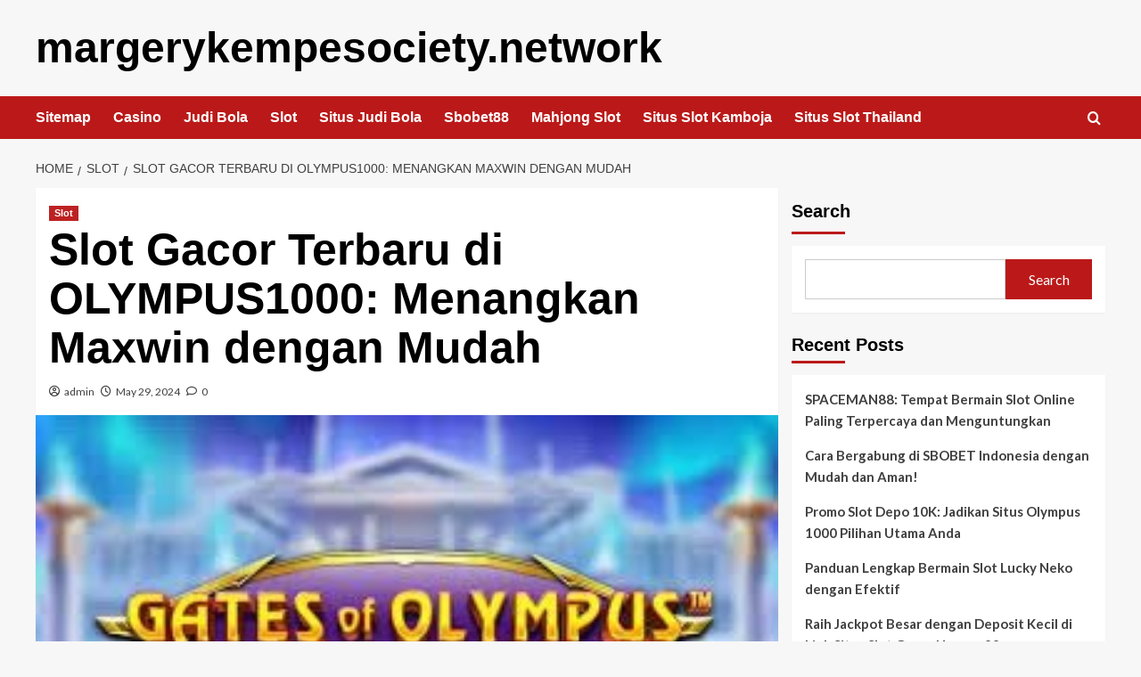

--- FILE ---
content_type: text/html; charset=UTF-8
request_url: https://www.margerykempesociety.network/slot-gacor-terbaru-di-olympus1000-menangkan-maxwin-dengan-mudah/
body_size: 14722
content:
<!doctype html>
<html lang="en-US">

<head>
    <meta charset="UTF-8">
    <meta name="viewport" content="width=device-width, initial-scale=1">
    <link rel="profile" href="https://gmpg.org/xfn/11">
    <title>Slot Gacor Terbaru di OLYMPUS1000: Menangkan Maxwin dengan Mudah &#8211; margerykempesociety.network</title>
<meta name='robots' content='max-image-preview:large' />
<link rel='preload' href='https://fonts.googleapis.com/css?family=Source%2BSans%2BPro%3A400%2C700%7CLato%3A400%2C700&#038;subset=latin&#038;display=swap' as='style' onload="this.onload=null;this.rel='stylesheet'" type='text/css' media='all' crossorigin='anonymous'>
<link rel='preconnect' href='https://fonts.googleapis.com' crossorigin='anonymous'>
<link rel='preconnect' href='https://fonts.gstatic.com' crossorigin='anonymous'>
<link rel='dns-prefetch' href='//fonts.googleapis.com' />
<link rel='preconnect' href='https://fonts.googleapis.com' />
<link rel='preconnect' href='https://fonts.gstatic.com' />
<link rel="alternate" type="application/rss+xml" title="margerykempesociety.network &raquo; Feed" href="https://www.margerykempesociety.network/feed/" />
<link rel="alternate" type="application/rss+xml" title="margerykempesociety.network &raquo; Comments Feed" href="https://www.margerykempesociety.network/comments/feed/" />
<link rel="alternate" type="application/rss+xml" title="margerykempesociety.network &raquo; Slot Gacor Terbaru di OLYMPUS1000: Menangkan Maxwin dengan Mudah Comments Feed" href="https://www.margerykempesociety.network/slot-gacor-terbaru-di-olympus1000-menangkan-maxwin-dengan-mudah/feed/" />
<link rel="alternate" title="oEmbed (JSON)" type="application/json+oembed" href="https://www.margerykempesociety.network/wp-json/oembed/1.0/embed?url=https%3A%2F%2Fwww.margerykempesociety.network%2Fslot-gacor-terbaru-di-olympus1000-menangkan-maxwin-dengan-mudah%2F" />
<link rel="alternate" title="oEmbed (XML)" type="text/xml+oembed" href="https://www.margerykempesociety.network/wp-json/oembed/1.0/embed?url=https%3A%2F%2Fwww.margerykempesociety.network%2Fslot-gacor-terbaru-di-olympus1000-menangkan-maxwin-dengan-mudah%2F&#038;format=xml" />
<style id='wp-img-auto-sizes-contain-inline-css' type='text/css'>
img:is([sizes=auto i],[sizes^="auto," i]){contain-intrinsic-size:3000px 1500px}
/*# sourceURL=wp-img-auto-sizes-contain-inline-css */
</style>
<style id='wp-emoji-styles-inline-css' type='text/css'>

	img.wp-smiley, img.emoji {
		display: inline !important;
		border: none !important;
		box-shadow: none !important;
		height: 1em !important;
		width: 1em !important;
		margin: 0 0.07em !important;
		vertical-align: -0.1em !important;
		background: none !important;
		padding: 0 !important;
	}
/*# sourceURL=wp-emoji-styles-inline-css */
</style>
<style id='wp-block-library-inline-css' type='text/css'>
:root{--wp-block-synced-color:#7a00df;--wp-block-synced-color--rgb:122,0,223;--wp-bound-block-color:var(--wp-block-synced-color);--wp-editor-canvas-background:#ddd;--wp-admin-theme-color:#007cba;--wp-admin-theme-color--rgb:0,124,186;--wp-admin-theme-color-darker-10:#006ba1;--wp-admin-theme-color-darker-10--rgb:0,107,160.5;--wp-admin-theme-color-darker-20:#005a87;--wp-admin-theme-color-darker-20--rgb:0,90,135;--wp-admin-border-width-focus:2px}@media (min-resolution:192dpi){:root{--wp-admin-border-width-focus:1.5px}}.wp-element-button{cursor:pointer}:root .has-very-light-gray-background-color{background-color:#eee}:root .has-very-dark-gray-background-color{background-color:#313131}:root .has-very-light-gray-color{color:#eee}:root .has-very-dark-gray-color{color:#313131}:root .has-vivid-green-cyan-to-vivid-cyan-blue-gradient-background{background:linear-gradient(135deg,#00d084,#0693e3)}:root .has-purple-crush-gradient-background{background:linear-gradient(135deg,#34e2e4,#4721fb 50%,#ab1dfe)}:root .has-hazy-dawn-gradient-background{background:linear-gradient(135deg,#faaca8,#dad0ec)}:root .has-subdued-olive-gradient-background{background:linear-gradient(135deg,#fafae1,#67a671)}:root .has-atomic-cream-gradient-background{background:linear-gradient(135deg,#fdd79a,#004a59)}:root .has-nightshade-gradient-background{background:linear-gradient(135deg,#330968,#31cdcf)}:root .has-midnight-gradient-background{background:linear-gradient(135deg,#020381,#2874fc)}:root{--wp--preset--font-size--normal:16px;--wp--preset--font-size--huge:42px}.has-regular-font-size{font-size:1em}.has-larger-font-size{font-size:2.625em}.has-normal-font-size{font-size:var(--wp--preset--font-size--normal)}.has-huge-font-size{font-size:var(--wp--preset--font-size--huge)}.has-text-align-center{text-align:center}.has-text-align-left{text-align:left}.has-text-align-right{text-align:right}.has-fit-text{white-space:nowrap!important}#end-resizable-editor-section{display:none}.aligncenter{clear:both}.items-justified-left{justify-content:flex-start}.items-justified-center{justify-content:center}.items-justified-right{justify-content:flex-end}.items-justified-space-between{justify-content:space-between}.screen-reader-text{border:0;clip-path:inset(50%);height:1px;margin:-1px;overflow:hidden;padding:0;position:absolute;width:1px;word-wrap:normal!important}.screen-reader-text:focus{background-color:#ddd;clip-path:none;color:#444;display:block;font-size:1em;height:auto;left:5px;line-height:normal;padding:15px 23px 14px;text-decoration:none;top:5px;width:auto;z-index:100000}html :where(.has-border-color){border-style:solid}html :where([style*=border-top-color]){border-top-style:solid}html :where([style*=border-right-color]){border-right-style:solid}html :where([style*=border-bottom-color]){border-bottom-style:solid}html :where([style*=border-left-color]){border-left-style:solid}html :where([style*=border-width]){border-style:solid}html :where([style*=border-top-width]){border-top-style:solid}html :where([style*=border-right-width]){border-right-style:solid}html :where([style*=border-bottom-width]){border-bottom-style:solid}html :where([style*=border-left-width]){border-left-style:solid}html :where(img[class*=wp-image-]){height:auto;max-width:100%}:where(figure){margin:0 0 1em}html :where(.is-position-sticky){--wp-admin--admin-bar--position-offset:var(--wp-admin--admin-bar--height,0px)}@media screen and (max-width:600px){html :where(.is-position-sticky){--wp-admin--admin-bar--position-offset:0px}}

/*# sourceURL=wp-block-library-inline-css */
</style><style id='wp-block-archives-inline-css' type='text/css'>
.wp-block-archives{box-sizing:border-box}.wp-block-archives-dropdown label{display:block}
/*# sourceURL=https://www.margerykempesociety.network/wp-includes/blocks/archives/style.min.css */
</style>
<style id='wp-block-categories-inline-css' type='text/css'>
.wp-block-categories{box-sizing:border-box}.wp-block-categories.alignleft{margin-right:2em}.wp-block-categories.alignright{margin-left:2em}.wp-block-categories.wp-block-categories-dropdown.aligncenter{text-align:center}.wp-block-categories .wp-block-categories__label{display:block;width:100%}
/*# sourceURL=https://www.margerykempesociety.network/wp-includes/blocks/categories/style.min.css */
</style>
<style id='wp-block-heading-inline-css' type='text/css'>
h1:where(.wp-block-heading).has-background,h2:where(.wp-block-heading).has-background,h3:where(.wp-block-heading).has-background,h4:where(.wp-block-heading).has-background,h5:where(.wp-block-heading).has-background,h6:where(.wp-block-heading).has-background{padding:1.25em 2.375em}h1.has-text-align-left[style*=writing-mode]:where([style*=vertical-lr]),h1.has-text-align-right[style*=writing-mode]:where([style*=vertical-rl]),h2.has-text-align-left[style*=writing-mode]:where([style*=vertical-lr]),h2.has-text-align-right[style*=writing-mode]:where([style*=vertical-rl]),h3.has-text-align-left[style*=writing-mode]:where([style*=vertical-lr]),h3.has-text-align-right[style*=writing-mode]:where([style*=vertical-rl]),h4.has-text-align-left[style*=writing-mode]:where([style*=vertical-lr]),h4.has-text-align-right[style*=writing-mode]:where([style*=vertical-rl]),h5.has-text-align-left[style*=writing-mode]:where([style*=vertical-lr]),h5.has-text-align-right[style*=writing-mode]:where([style*=vertical-rl]),h6.has-text-align-left[style*=writing-mode]:where([style*=vertical-lr]),h6.has-text-align-right[style*=writing-mode]:where([style*=vertical-rl]){rotate:180deg}
/*# sourceURL=https://www.margerykempesociety.network/wp-includes/blocks/heading/style.min.css */
</style>
<style id='wp-block-latest-comments-inline-css' type='text/css'>
ol.wp-block-latest-comments{box-sizing:border-box;margin-left:0}:where(.wp-block-latest-comments:not([style*=line-height] .wp-block-latest-comments__comment)){line-height:1.1}:where(.wp-block-latest-comments:not([style*=line-height] .wp-block-latest-comments__comment-excerpt p)){line-height:1.8}.has-dates :where(.wp-block-latest-comments:not([style*=line-height])),.has-excerpts :where(.wp-block-latest-comments:not([style*=line-height])){line-height:1.5}.wp-block-latest-comments .wp-block-latest-comments{padding-left:0}.wp-block-latest-comments__comment{list-style:none;margin-bottom:1em}.has-avatars .wp-block-latest-comments__comment{list-style:none;min-height:2.25em}.has-avatars .wp-block-latest-comments__comment .wp-block-latest-comments__comment-excerpt,.has-avatars .wp-block-latest-comments__comment .wp-block-latest-comments__comment-meta{margin-left:3.25em}.wp-block-latest-comments__comment-excerpt p{font-size:.875em;margin:.36em 0 1.4em}.wp-block-latest-comments__comment-date{display:block;font-size:.75em}.wp-block-latest-comments .avatar,.wp-block-latest-comments__comment-avatar{border-radius:1.5em;display:block;float:left;height:2.5em;margin-right:.75em;width:2.5em}.wp-block-latest-comments[class*=-font-size] a,.wp-block-latest-comments[style*=font-size] a{font-size:inherit}
/*# sourceURL=https://www.margerykempesociety.network/wp-includes/blocks/latest-comments/style.min.css */
</style>
<style id='wp-block-latest-posts-inline-css' type='text/css'>
.wp-block-latest-posts{box-sizing:border-box}.wp-block-latest-posts.alignleft{margin-right:2em}.wp-block-latest-posts.alignright{margin-left:2em}.wp-block-latest-posts.wp-block-latest-posts__list{list-style:none}.wp-block-latest-posts.wp-block-latest-posts__list li{clear:both;overflow-wrap:break-word}.wp-block-latest-posts.is-grid{display:flex;flex-wrap:wrap}.wp-block-latest-posts.is-grid li{margin:0 1.25em 1.25em 0;width:100%}@media (min-width:600px){.wp-block-latest-posts.columns-2 li{width:calc(50% - .625em)}.wp-block-latest-posts.columns-2 li:nth-child(2n){margin-right:0}.wp-block-latest-posts.columns-3 li{width:calc(33.33333% - .83333em)}.wp-block-latest-posts.columns-3 li:nth-child(3n){margin-right:0}.wp-block-latest-posts.columns-4 li{width:calc(25% - .9375em)}.wp-block-latest-posts.columns-4 li:nth-child(4n){margin-right:0}.wp-block-latest-posts.columns-5 li{width:calc(20% - 1em)}.wp-block-latest-posts.columns-5 li:nth-child(5n){margin-right:0}.wp-block-latest-posts.columns-6 li{width:calc(16.66667% - 1.04167em)}.wp-block-latest-posts.columns-6 li:nth-child(6n){margin-right:0}}:root :where(.wp-block-latest-posts.is-grid){padding:0}:root :where(.wp-block-latest-posts.wp-block-latest-posts__list){padding-left:0}.wp-block-latest-posts__post-author,.wp-block-latest-posts__post-date{display:block;font-size:.8125em}.wp-block-latest-posts__post-excerpt,.wp-block-latest-posts__post-full-content{margin-bottom:1em;margin-top:.5em}.wp-block-latest-posts__featured-image a{display:inline-block}.wp-block-latest-posts__featured-image img{height:auto;max-width:100%;width:auto}.wp-block-latest-posts__featured-image.alignleft{float:left;margin-right:1em}.wp-block-latest-posts__featured-image.alignright{float:right;margin-left:1em}.wp-block-latest-posts__featured-image.aligncenter{margin-bottom:1em;text-align:center}
/*# sourceURL=https://www.margerykempesociety.network/wp-includes/blocks/latest-posts/style.min.css */
</style>
<style id='wp-block-search-inline-css' type='text/css'>
.wp-block-search__button{margin-left:10px;word-break:normal}.wp-block-search__button.has-icon{line-height:0}.wp-block-search__button svg{height:1.25em;min-height:24px;min-width:24px;width:1.25em;fill:currentColor;vertical-align:text-bottom}:where(.wp-block-search__button){border:1px solid #ccc;padding:6px 10px}.wp-block-search__inside-wrapper{display:flex;flex:auto;flex-wrap:nowrap;max-width:100%}.wp-block-search__label{width:100%}.wp-block-search.wp-block-search__button-only .wp-block-search__button{box-sizing:border-box;display:flex;flex-shrink:0;justify-content:center;margin-left:0;max-width:100%}.wp-block-search.wp-block-search__button-only .wp-block-search__inside-wrapper{min-width:0!important;transition-property:width}.wp-block-search.wp-block-search__button-only .wp-block-search__input{flex-basis:100%;transition-duration:.3s}.wp-block-search.wp-block-search__button-only.wp-block-search__searchfield-hidden,.wp-block-search.wp-block-search__button-only.wp-block-search__searchfield-hidden .wp-block-search__inside-wrapper{overflow:hidden}.wp-block-search.wp-block-search__button-only.wp-block-search__searchfield-hidden .wp-block-search__input{border-left-width:0!important;border-right-width:0!important;flex-basis:0;flex-grow:0;margin:0;min-width:0!important;padding-left:0!important;padding-right:0!important;width:0!important}:where(.wp-block-search__input){appearance:none;border:1px solid #949494;flex-grow:1;font-family:inherit;font-size:inherit;font-style:inherit;font-weight:inherit;letter-spacing:inherit;line-height:inherit;margin-left:0;margin-right:0;min-width:3rem;padding:8px;text-decoration:unset!important;text-transform:inherit}:where(.wp-block-search__button-inside .wp-block-search__inside-wrapper){background-color:#fff;border:1px solid #949494;box-sizing:border-box;padding:4px}:where(.wp-block-search__button-inside .wp-block-search__inside-wrapper) .wp-block-search__input{border:none;border-radius:0;padding:0 4px}:where(.wp-block-search__button-inside .wp-block-search__inside-wrapper) .wp-block-search__input:focus{outline:none}:where(.wp-block-search__button-inside .wp-block-search__inside-wrapper) :where(.wp-block-search__button){padding:4px 8px}.wp-block-search.aligncenter .wp-block-search__inside-wrapper{margin:auto}.wp-block[data-align=right] .wp-block-search.wp-block-search__button-only .wp-block-search__inside-wrapper{float:right}
/*# sourceURL=https://www.margerykempesociety.network/wp-includes/blocks/search/style.min.css */
</style>
<style id='wp-block-search-theme-inline-css' type='text/css'>
.wp-block-search .wp-block-search__label{font-weight:700}.wp-block-search__button{border:1px solid #ccc;padding:.375em .625em}
/*# sourceURL=https://www.margerykempesociety.network/wp-includes/blocks/search/theme.min.css */
</style>
<style id='wp-block-group-inline-css' type='text/css'>
.wp-block-group{box-sizing:border-box}:where(.wp-block-group.wp-block-group-is-layout-constrained){position:relative}
/*# sourceURL=https://www.margerykempesociety.network/wp-includes/blocks/group/style.min.css */
</style>
<style id='wp-block-group-theme-inline-css' type='text/css'>
:where(.wp-block-group.has-background){padding:1.25em 2.375em}
/*# sourceURL=https://www.margerykempesociety.network/wp-includes/blocks/group/theme.min.css */
</style>
<style id='global-styles-inline-css' type='text/css'>
:root{--wp--preset--aspect-ratio--square: 1;--wp--preset--aspect-ratio--4-3: 4/3;--wp--preset--aspect-ratio--3-4: 3/4;--wp--preset--aspect-ratio--3-2: 3/2;--wp--preset--aspect-ratio--2-3: 2/3;--wp--preset--aspect-ratio--16-9: 16/9;--wp--preset--aspect-ratio--9-16: 9/16;--wp--preset--color--black: #000000;--wp--preset--color--cyan-bluish-gray: #abb8c3;--wp--preset--color--white: #ffffff;--wp--preset--color--pale-pink: #f78da7;--wp--preset--color--vivid-red: #cf2e2e;--wp--preset--color--luminous-vivid-orange: #ff6900;--wp--preset--color--luminous-vivid-amber: #fcb900;--wp--preset--color--light-green-cyan: #7bdcb5;--wp--preset--color--vivid-green-cyan: #00d084;--wp--preset--color--pale-cyan-blue: #8ed1fc;--wp--preset--color--vivid-cyan-blue: #0693e3;--wp--preset--color--vivid-purple: #9b51e0;--wp--preset--gradient--vivid-cyan-blue-to-vivid-purple: linear-gradient(135deg,rgb(6,147,227) 0%,rgb(155,81,224) 100%);--wp--preset--gradient--light-green-cyan-to-vivid-green-cyan: linear-gradient(135deg,rgb(122,220,180) 0%,rgb(0,208,130) 100%);--wp--preset--gradient--luminous-vivid-amber-to-luminous-vivid-orange: linear-gradient(135deg,rgb(252,185,0) 0%,rgb(255,105,0) 100%);--wp--preset--gradient--luminous-vivid-orange-to-vivid-red: linear-gradient(135deg,rgb(255,105,0) 0%,rgb(207,46,46) 100%);--wp--preset--gradient--very-light-gray-to-cyan-bluish-gray: linear-gradient(135deg,rgb(238,238,238) 0%,rgb(169,184,195) 100%);--wp--preset--gradient--cool-to-warm-spectrum: linear-gradient(135deg,rgb(74,234,220) 0%,rgb(151,120,209) 20%,rgb(207,42,186) 40%,rgb(238,44,130) 60%,rgb(251,105,98) 80%,rgb(254,248,76) 100%);--wp--preset--gradient--blush-light-purple: linear-gradient(135deg,rgb(255,206,236) 0%,rgb(152,150,240) 100%);--wp--preset--gradient--blush-bordeaux: linear-gradient(135deg,rgb(254,205,165) 0%,rgb(254,45,45) 50%,rgb(107,0,62) 100%);--wp--preset--gradient--luminous-dusk: linear-gradient(135deg,rgb(255,203,112) 0%,rgb(199,81,192) 50%,rgb(65,88,208) 100%);--wp--preset--gradient--pale-ocean: linear-gradient(135deg,rgb(255,245,203) 0%,rgb(182,227,212) 50%,rgb(51,167,181) 100%);--wp--preset--gradient--electric-grass: linear-gradient(135deg,rgb(202,248,128) 0%,rgb(113,206,126) 100%);--wp--preset--gradient--midnight: linear-gradient(135deg,rgb(2,3,129) 0%,rgb(40,116,252) 100%);--wp--preset--font-size--small: 13px;--wp--preset--font-size--medium: 20px;--wp--preset--font-size--large: 36px;--wp--preset--font-size--x-large: 42px;--wp--preset--spacing--20: 0.44rem;--wp--preset--spacing--30: 0.67rem;--wp--preset--spacing--40: 1rem;--wp--preset--spacing--50: 1.5rem;--wp--preset--spacing--60: 2.25rem;--wp--preset--spacing--70: 3.38rem;--wp--preset--spacing--80: 5.06rem;--wp--preset--shadow--natural: 6px 6px 9px rgba(0, 0, 0, 0.2);--wp--preset--shadow--deep: 12px 12px 50px rgba(0, 0, 0, 0.4);--wp--preset--shadow--sharp: 6px 6px 0px rgba(0, 0, 0, 0.2);--wp--preset--shadow--outlined: 6px 6px 0px -3px rgb(255, 255, 255), 6px 6px rgb(0, 0, 0);--wp--preset--shadow--crisp: 6px 6px 0px rgb(0, 0, 0);}:root { --wp--style--global--content-size: 740px;--wp--style--global--wide-size: 1200px; }:where(body) { margin: 0; }.wp-site-blocks > .alignleft { float: left; margin-right: 2em; }.wp-site-blocks > .alignright { float: right; margin-left: 2em; }.wp-site-blocks > .aligncenter { justify-content: center; margin-left: auto; margin-right: auto; }:where(.wp-site-blocks) > * { margin-block-start: 24px; margin-block-end: 0; }:where(.wp-site-blocks) > :first-child { margin-block-start: 0; }:where(.wp-site-blocks) > :last-child { margin-block-end: 0; }:root { --wp--style--block-gap: 24px; }:root :where(.is-layout-flow) > :first-child{margin-block-start: 0;}:root :where(.is-layout-flow) > :last-child{margin-block-end: 0;}:root :where(.is-layout-flow) > *{margin-block-start: 24px;margin-block-end: 0;}:root :where(.is-layout-constrained) > :first-child{margin-block-start: 0;}:root :where(.is-layout-constrained) > :last-child{margin-block-end: 0;}:root :where(.is-layout-constrained) > *{margin-block-start: 24px;margin-block-end: 0;}:root :where(.is-layout-flex){gap: 24px;}:root :where(.is-layout-grid){gap: 24px;}.is-layout-flow > .alignleft{float: left;margin-inline-start: 0;margin-inline-end: 2em;}.is-layout-flow > .alignright{float: right;margin-inline-start: 2em;margin-inline-end: 0;}.is-layout-flow > .aligncenter{margin-left: auto !important;margin-right: auto !important;}.is-layout-constrained > .alignleft{float: left;margin-inline-start: 0;margin-inline-end: 2em;}.is-layout-constrained > .alignright{float: right;margin-inline-start: 2em;margin-inline-end: 0;}.is-layout-constrained > .aligncenter{margin-left: auto !important;margin-right: auto !important;}.is-layout-constrained > :where(:not(.alignleft):not(.alignright):not(.alignfull)){max-width: var(--wp--style--global--content-size);margin-left: auto !important;margin-right: auto !important;}.is-layout-constrained > .alignwide{max-width: var(--wp--style--global--wide-size);}body .is-layout-flex{display: flex;}.is-layout-flex{flex-wrap: wrap;align-items: center;}.is-layout-flex > :is(*, div){margin: 0;}body .is-layout-grid{display: grid;}.is-layout-grid > :is(*, div){margin: 0;}body{padding-top: 0px;padding-right: 0px;padding-bottom: 0px;padding-left: 0px;}a:where(:not(.wp-element-button)){text-decoration: none;}:root :where(.wp-element-button, .wp-block-button__link){background-color: #32373c;border-width: 0;color: #fff;font-family: inherit;font-size: inherit;font-style: inherit;font-weight: inherit;letter-spacing: inherit;line-height: inherit;padding-top: calc(0.667em + 2px);padding-right: calc(1.333em + 2px);padding-bottom: calc(0.667em + 2px);padding-left: calc(1.333em + 2px);text-decoration: none;text-transform: inherit;}.has-black-color{color: var(--wp--preset--color--black) !important;}.has-cyan-bluish-gray-color{color: var(--wp--preset--color--cyan-bluish-gray) !important;}.has-white-color{color: var(--wp--preset--color--white) !important;}.has-pale-pink-color{color: var(--wp--preset--color--pale-pink) !important;}.has-vivid-red-color{color: var(--wp--preset--color--vivid-red) !important;}.has-luminous-vivid-orange-color{color: var(--wp--preset--color--luminous-vivid-orange) !important;}.has-luminous-vivid-amber-color{color: var(--wp--preset--color--luminous-vivid-amber) !important;}.has-light-green-cyan-color{color: var(--wp--preset--color--light-green-cyan) !important;}.has-vivid-green-cyan-color{color: var(--wp--preset--color--vivid-green-cyan) !important;}.has-pale-cyan-blue-color{color: var(--wp--preset--color--pale-cyan-blue) !important;}.has-vivid-cyan-blue-color{color: var(--wp--preset--color--vivid-cyan-blue) !important;}.has-vivid-purple-color{color: var(--wp--preset--color--vivid-purple) !important;}.has-black-background-color{background-color: var(--wp--preset--color--black) !important;}.has-cyan-bluish-gray-background-color{background-color: var(--wp--preset--color--cyan-bluish-gray) !important;}.has-white-background-color{background-color: var(--wp--preset--color--white) !important;}.has-pale-pink-background-color{background-color: var(--wp--preset--color--pale-pink) !important;}.has-vivid-red-background-color{background-color: var(--wp--preset--color--vivid-red) !important;}.has-luminous-vivid-orange-background-color{background-color: var(--wp--preset--color--luminous-vivid-orange) !important;}.has-luminous-vivid-amber-background-color{background-color: var(--wp--preset--color--luminous-vivid-amber) !important;}.has-light-green-cyan-background-color{background-color: var(--wp--preset--color--light-green-cyan) !important;}.has-vivid-green-cyan-background-color{background-color: var(--wp--preset--color--vivid-green-cyan) !important;}.has-pale-cyan-blue-background-color{background-color: var(--wp--preset--color--pale-cyan-blue) !important;}.has-vivid-cyan-blue-background-color{background-color: var(--wp--preset--color--vivid-cyan-blue) !important;}.has-vivid-purple-background-color{background-color: var(--wp--preset--color--vivid-purple) !important;}.has-black-border-color{border-color: var(--wp--preset--color--black) !important;}.has-cyan-bluish-gray-border-color{border-color: var(--wp--preset--color--cyan-bluish-gray) !important;}.has-white-border-color{border-color: var(--wp--preset--color--white) !important;}.has-pale-pink-border-color{border-color: var(--wp--preset--color--pale-pink) !important;}.has-vivid-red-border-color{border-color: var(--wp--preset--color--vivid-red) !important;}.has-luminous-vivid-orange-border-color{border-color: var(--wp--preset--color--luminous-vivid-orange) !important;}.has-luminous-vivid-amber-border-color{border-color: var(--wp--preset--color--luminous-vivid-amber) !important;}.has-light-green-cyan-border-color{border-color: var(--wp--preset--color--light-green-cyan) !important;}.has-vivid-green-cyan-border-color{border-color: var(--wp--preset--color--vivid-green-cyan) !important;}.has-pale-cyan-blue-border-color{border-color: var(--wp--preset--color--pale-cyan-blue) !important;}.has-vivid-cyan-blue-border-color{border-color: var(--wp--preset--color--vivid-cyan-blue) !important;}.has-vivid-purple-border-color{border-color: var(--wp--preset--color--vivid-purple) !important;}.has-vivid-cyan-blue-to-vivid-purple-gradient-background{background: var(--wp--preset--gradient--vivid-cyan-blue-to-vivid-purple) !important;}.has-light-green-cyan-to-vivid-green-cyan-gradient-background{background: var(--wp--preset--gradient--light-green-cyan-to-vivid-green-cyan) !important;}.has-luminous-vivid-amber-to-luminous-vivid-orange-gradient-background{background: var(--wp--preset--gradient--luminous-vivid-amber-to-luminous-vivid-orange) !important;}.has-luminous-vivid-orange-to-vivid-red-gradient-background{background: var(--wp--preset--gradient--luminous-vivid-orange-to-vivid-red) !important;}.has-very-light-gray-to-cyan-bluish-gray-gradient-background{background: var(--wp--preset--gradient--very-light-gray-to-cyan-bluish-gray) !important;}.has-cool-to-warm-spectrum-gradient-background{background: var(--wp--preset--gradient--cool-to-warm-spectrum) !important;}.has-blush-light-purple-gradient-background{background: var(--wp--preset--gradient--blush-light-purple) !important;}.has-blush-bordeaux-gradient-background{background: var(--wp--preset--gradient--blush-bordeaux) !important;}.has-luminous-dusk-gradient-background{background: var(--wp--preset--gradient--luminous-dusk) !important;}.has-pale-ocean-gradient-background{background: var(--wp--preset--gradient--pale-ocean) !important;}.has-electric-grass-gradient-background{background: var(--wp--preset--gradient--electric-grass) !important;}.has-midnight-gradient-background{background: var(--wp--preset--gradient--midnight) !important;}.has-small-font-size{font-size: var(--wp--preset--font-size--small) !important;}.has-medium-font-size{font-size: var(--wp--preset--font-size--medium) !important;}.has-large-font-size{font-size: var(--wp--preset--font-size--large) !important;}.has-x-large-font-size{font-size: var(--wp--preset--font-size--x-large) !important;}
/*# sourceURL=global-styles-inline-css */
</style>

<link rel='stylesheet' id='covernews-google-fonts-css' href='https://fonts.googleapis.com/css?family=Source%2BSans%2BPro%3A400%2C700%7CLato%3A400%2C700&#038;subset=latin&#038;display=swap' type='text/css' media='all' />
<link rel='stylesheet' id='covernews-icons-css' href='https://www.margerykempesociety.network/wp-content/themes/covernews/assets/icons/style.css?ver=6.9' type='text/css' media='all' />
<link rel='stylesheet' id='bootstrap-css' href='https://www.margerykempesociety.network/wp-content/themes/covernews/assets/bootstrap/css/bootstrap.min.css?ver=6.9' type='text/css' media='all' />
<link rel='stylesheet' id='covernews-style-css' href='https://www.margerykempesociety.network/wp-content/themes/covernews/style.min.css?ver=5.4.0' type='text/css' media='all' />
<script type="text/javascript" src="https://www.margerykempesociety.network/wp-includes/js/jquery/jquery.min.js?ver=3.7.1" id="jquery-core-js"></script>
<script type="text/javascript" src="https://www.margerykempesociety.network/wp-includes/js/jquery/jquery-migrate.min.js?ver=3.4.1" id="jquery-migrate-js"></script>
<link rel="https://api.w.org/" href="https://www.margerykempesociety.network/wp-json/" /><link rel="alternate" title="JSON" type="application/json" href="https://www.margerykempesociety.network/wp-json/wp/v2/posts/226" /><link rel="EditURI" type="application/rsd+xml" title="RSD" href="https://www.margerykempesociety.network/xmlrpc.php?rsd" />
<meta name="generator" content="WordPress 6.9" />
<link rel="canonical" href="https://www.margerykempesociety.network/slot-gacor-terbaru-di-olympus1000-menangkan-maxwin-dengan-mudah/" />
<link rel='shortlink' href='https://www.margerykempesociety.network/?p=226' />
        <style type="text/css">
                        .site-title a,
            .site-header .site-branding .site-title a:visited,
            .site-header .site-branding .site-title a:hover,
            .site-description {
                color: #000000;
            }

            .site-branding .site-title {
                font-size: 48px;
            }

            @media only screen and (max-width: 640px) {
                .header-layout-3 .site-header .site-branding .site-title,
                .site-branding .site-title {
                    font-size: 60px;

                }
              }   

           @media only screen and (max-width: 375px) {
               .header-layout-3 .site-header .site-branding .site-title,
               .site-branding .site-title {
                        font-size: 50px;

                    }
                }
                
                    .elementor-template-full-width .elementor-section.elementor-section-full_width > .elementor-container,
        .elementor-template-full-width .elementor-section.elementor-section-boxed > .elementor-container{
            max-width: 1200px;
        }
        @media (min-width: 1600px){
            .elementor-template-full-width .elementor-section.elementor-section-full_width > .elementor-container,
            .elementor-template-full-width .elementor-section.elementor-section-boxed > .elementor-container{
                max-width: 1600px;
            }
        }
        
        .align-content-left .elementor-section-stretched,
        .align-content-right .elementor-section-stretched {
            max-width: 100%;
            left: 0 !important;
        }


        </style>
        </head>

<body class="wp-singular post-template-default single single-post postid-226 single-format-standard wp-embed-responsive wp-theme-covernews default-content-layout scrollup-sticky-header aft-sticky-header aft-sticky-sidebar default aft-container-default aft-main-banner-slider-editors-picks-trending single-content-mode-default header-image-default align-content-left aft-and">
    
            <div id="af-preloader">
            <div id="loader-wrapper">
                <div id="loader"></div>
            </div>
        </div>
    
    <div id="page" class="site">
        <a class="skip-link screen-reader-text" href="#content">Skip to content</a>

        <div class="header-layout-1">
    <header id="masthead" class="site-header">
        <div class="masthead-banner " >
      <div class="container">
        <div class="row">
          <div class="col-md-4">
            <div class="site-branding">
                              <p class="site-title font-family-1">
                  <a href="https://www.margerykempesociety.network/" rel="home">margerykempesociety.network</a>
                </p>
              
                          </div>
          </div>
          <div class="col-md-8">
                      </div>
        </div>
      </div>
    </div>
    <nav id="site-navigation" class="main-navigation">
      <div class="container">
        <div class="row">
          <div class="kol-12">
            <div class="navigation-container">

              <div class="main-navigation-container-items-wrapper">

                <span class="toggle-menu">
                  <a
                    href="#"
                    class="aft-void-menu"
                    role="button"
                    aria-label="Toggle Primary Menu"
                    aria-controls="primary-menu" aria-expanded="false">
                    <span class="screen-reader-text">Primary Menu</span>
                    <i class="ham"></i>
                  </a>
                </span>
                <span class="af-mobile-site-title-wrap">
                                    <p class="site-title font-family-1">
                    <a href="https://www.margerykempesociety.network/" rel="home">margerykempesociety.network</a>
                  </p>
                </span>
                <div class="menu main-menu"><ul id="primary-menu" class="menu"><li id="menu-item-9" class="menu-item menu-item-type-custom menu-item-object-custom menu-item-9"><a href="/sitemap_index.xml">Sitemap</a></li>
<li id="menu-item-10" class="menu-item menu-item-type-taxonomy menu-item-object-category menu-item-10"><a href="https://www.margerykempesociety.network/category/casino/">Casino</a></li>
<li id="menu-item-11" class="menu-item menu-item-type-taxonomy menu-item-object-category menu-item-11"><a href="https://www.margerykempesociety.network/category/judi-bola/">Judi Bola</a></li>
<li id="menu-item-12" class="menu-item menu-item-type-taxonomy menu-item-object-category current-post-ancestor current-menu-parent current-post-parent menu-item-12"><a href="https://www.margerykempesociety.network/category/slot/">Slot</a></li>
<li id="menu-item-296" class="menu-item menu-item-type-custom menu-item-object-custom menu-item-296"><a href="https://aryanakarawacitangerang.com/">Situs Judi Bola</a></li>
<li id="menu-item-297" class="menu-item menu-item-type-custom menu-item-object-custom menu-item-297"><a href="https://themasterstouchmassage.com/">Sbobet88</a></li>
<li id="menu-item-298" class="menu-item menu-item-type-custom menu-item-object-custom menu-item-298"><a href="https://www.sorsiemorsirestaurant.com/">Mahjong Slot</a></li>
<li id="menu-item-299" class="menu-item menu-item-type-custom menu-item-object-custom menu-item-299"><a href="https://www.yangda-restaurant.com/">Situs Slot Kamboja</a></li>
<li id="menu-item-300" class="menu-item menu-item-type-custom menu-item-object-custom menu-item-300"><a href="https://cedarpointresort.net/">Situs Slot Thailand</a></li>
</ul></div>              </div>
              <div class="cart-search">

                <div class="af-search-wrap">
                  <div class="search-overlay">
                    <a href="#" title="Search" class="search-icon">
                      <i class="fa fa-search"></i>
                    </a>
                    <div class="af-search-form">
                      <form role="search" method="get" class="search-form" action="https://www.margerykempesociety.network/">
				<label>
					<span class="screen-reader-text">Search for:</span>
					<input type="search" class="search-field" placeholder="Search &hellip;" value="" name="s" />
				</label>
				<input type="submit" class="search-submit" value="Search" />
			</form>                    </div>
                  </div>
                </div>
              </div>


            </div>
          </div>
        </div>
      </div>
    </nav>
  </header>
</div>

        
            <div id="content" class="container">
                                <div class="em-breadcrumbs font-family-1 covernews-breadcrumbs">
            <div class="row">
                <div role="navigation" aria-label="Breadcrumbs" class="breadcrumb-trail breadcrumbs" itemprop="breadcrumb"><ul class="trail-items" itemscope itemtype="http://schema.org/BreadcrumbList"><meta name="numberOfItems" content="3" /><meta name="itemListOrder" content="Ascending" /><li itemprop="itemListElement" itemscope itemtype="http://schema.org/ListItem" class="trail-item trail-begin"><a href="https://www.margerykempesociety.network/" rel="home" itemprop="item"><span itemprop="name">Home</span></a><meta itemprop="position" content="1" /></li><li itemprop="itemListElement" itemscope itemtype="http://schema.org/ListItem" class="trail-item"><a href="https://www.margerykempesociety.network/category/slot/" itemprop="item"><span itemprop="name">Slot</span></a><meta itemprop="position" content="2" /></li><li itemprop="itemListElement" itemscope itemtype="http://schema.org/ListItem" class="trail-item trail-end"><a href="https://www.margerykempesociety.network/slot-gacor-terbaru-di-olympus1000-menangkan-maxwin-dengan-mudah/" itemprop="item"><span itemprop="name">Slot Gacor Terbaru di OLYMPUS1000: Menangkan Maxwin dengan Mudah</span></a><meta itemprop="position" content="3" /></li></ul></div>            </div>
        </div>
                <div class="section-block-upper row">
                <div id="primary" class="content-area">
                    <main id="main" class="site-main">

                                                    <article id="post-226" class="af-single-article post-226 post type-post status-publish format-standard has-post-thumbnail hentry category-slot tag-daftar-olympus1000 tag-link-olympus1000 tag-login-olympus1000 tag-olympus-1000 tag-situs-olympus1000">
                                <div class="entry-content-wrap">
                                    <header class="entry-header">

    <div class="header-details-wrapper">
        <div class="entry-header-details">
                            <div class="figure-categories figure-categories-bg">
                                        <ul class="cat-links"><li class="meta-category">
                             <a class="covernews-categories category-color-1"
                            href="https://www.margerykempesociety.network/category/slot/" 
                            aria-label="View all posts in Slot"> 
                                 Slot
                             </a>
                        </li></ul>                </div>
                        <h1 class="entry-title">Slot Gacor Terbaru di OLYMPUS1000: Menangkan Maxwin dengan Mudah</h1>
            
                
    <span class="author-links">

      
        <span class="item-metadata posts-author">
          <i class="far fa-user-circle"></i>
                          <a href="https://www.margerykempesociety.network/author/margerykempeso88/">
                    admin                </a>
               </span>
                    <span class="item-metadata posts-date">
          <i class="far fa-clock"></i>
          <a href="https://www.margerykempesociety.network/2024/05/">
            May 29, 2024          </a>
        </span>
                      <span class="aft-comment-count">
            <a href="https://www.margerykempesociety.network/slot-gacor-terbaru-di-olympus1000-menangkan-maxwin-dengan-mudah/">
              <i class="far fa-comment"></i>
              <span class="aft-show-hover">
                0              </span>
            </a>
          </span>
          </span>
                

                    </div>
    </div>

        <div class="aft-post-thumbnail-wrapper">    
                    <div class="post-thumbnail full-width-image">
                    <img width="298" height="169" src="https://www.margerykempesociety.network/wp-content/uploads/2024/05/images-35_11zon.jpg" class="attachment-covernews-featured size-covernews-featured wp-post-image" alt="images (35)_11zon" decoding="async" fetchpriority="high" loading="lazy" />                </div>
            
                </div>
    </header><!-- .entry-header -->                                    

    <div class="entry-content">
        <p style="text-align: justify;">Situs slot online OLYMPUS1000 telah menjadi pilihan bagi banyak pemain judi online yang mencari pengalaman bermain yang seru dan menarik. <a href="https://www.olympus1000.us/">olympus1000</a> Dikenal sebagai situs slot terpercaya, OLYMPUS1000 menawarkan berbagai fitur terbaru untuk memanjakan para pemainnya. Salah satu fitur unggulan yang dimiliki oleh OLYMPUS1000 adalah scatter hitam, yang membuat permainan semakin seru dan memberikan peluang kemenangan yang lebih besar.</p>
<h2 style="text-align: justify;">Olympus1000: Situs Slot Terpercaya</h2>
<p style="text-align: justify;">OLYMPUS1000 merupakan situs slot online terpercaya yang telah beroperasi sejak lama. Dengan reputasi yang baik dan pengalaman yang terbukti, OLYMPUS1000 telah menjadi pilihan utama bagi para pemain judi online yang menginginkan pengalaman bermain yang adil dan menyenangkan. Dengan lisensi resmi dan sistem keamanan yang terjamin, OLYMPUS1000 menjamin keamanan dan keadilan dalam setiap permainan yang disediakannya.</p>
<h2 style="text-align: justify;">Slot Tergacor Gampang Menang</h2>
<p style="text-align: justify;">Salah satu keunggulan dari OLYMPUS1000 adalah koleksi slot tergacor yang mereka miliki. Dengan ratusan pilihan permainan slot dari berbagai provider terkemuka, OLYMPUS1000 menawarkan berbagai macam tema dan fitur yang menarik untuk memuaskan selera pemain slot yang berbeda-beda. Selain itu, OLYMPUS1000 juga menyediakan fitur-fitur spesial seperti scatter hitam yang membuat permainan semakin mengasyikkan dan memberikan peluang kemenangan yang lebih besar.</p>
<h2 style="text-align: justify;">Gampang Maxwin: Menangkan Jackpot Besar dengan Mudah</h2>
<p style="text-align: justify;">Selain itu, OLYMPUS1000 juga dikenal sebagai situs slot gampang maxwin, yang berarti pemain memiliki peluang besar untuk memenangkan jackpot besar dengan mudah. Dengan RTP (Return to Player) yang tinggi dan fitur-fitur bonus yang menarik, OLYMPUS1000 memberikan kesempatan yang lebih besar bagi para pemainnya untuk mendapatkan kemenangan besar. Tak heran jika banyak pemain judi online yang memilih OLYMPUS1000 sebagai tempat untuk mencari keberuntungan.</p>
<h2 style="text-align: justify;">Fitur Scater Hitam: Tingkatkan Peluang Kemenangan Anda</h2>
<p style="text-align: justify;">Salah satu fitur unggulan dari OLYMPUS1000 adalah scatter hitam, yang merupakan fitur spesial yang bisa meningkatkan peluang kemenangan pemain. Dengan scatter hitam, pemain memiliki peluang untuk mendapatkan putaran gratis, bonus koin, atau bahkan jackpot besar. Fitur ini membuat permainan semakin menarik dan menguntungkan bagi para pemain judi online. Jadi, jangan lewatkan kesempatan untuk mencoba permainan dengan fitur scatter hitam di OLYMPUS1000 dan tingkatkan peluang kemenangan Anda!</p>
<h2 style="text-align: justify;">Conclusion</h2>
<p style="text-align: justify;">Dengan berbagai fitur unggulan yang ditawarkan, OLYMPUS1000 merupakan pilihan yang tepat bagi para pemain judi online yang menginginkan pengalaman bermain yang seru dan menguntungkan. Dengan koleksi slot tergacor, fitur scatter hitam, dan peluang kemenangan yang besar, OLYMPUS1000 menjamin kepuasan dan keuntungan bagi para pemainnya. Jadi, jangan ragu untuk bergabung dengan OLYMPUS1000 dan mulailah petualangan judi online Anda sekarang juga!</p>
                    <div class="post-item-metadata entry-meta">
                            </div>
               
        
	<nav class="navigation post-navigation" aria-label="Post Navigation">
		<h2 class="screen-reader-text">Post Navigation</h2>
		<div class="nav-links"><div class="nav-previous"><a href="https://www.margerykempesociety.network/sbobet-situs-judi-bola-terpercaya-link-alternatif-sbobet88-2024/" rel="prev"><span class="em-post-navigation">Previous</span> Sbobet : Situs Judi Bola Terpercaya Link Alternatif Sbobet88 2024</a></div><div class="nav-next"><a href="https://www.margerykempesociety.network/situs-slot-gacor-gampang-menang-maxwin-2024-win-sum-dim-sum-provider-pg-soft-terpercaya-di-indonesia/" rel="next"><span class="em-post-navigation">Next</span> Situs Slot Gacor Gampang Menang Maxwin 2024 Win Sum Dim Sum Provider PG Soft Terpercaya di Indonesia</a></div></div>
	</nav>            </div><!-- .entry-content -->


                                </div>
                                
<div class="promotionspace enable-promotionspace">
  <div class="em-reated-posts  col-ten">
    <div class="row">
                <h3 class="related-title">
            More Stories          </h3>
                <div class="row">
                      <div class="col-sm-4 latest-posts-grid" data-mh="latest-posts-grid">
              <div class="spotlight-post">
                <figure class="categorised-article inside-img">
                  <div class="categorised-article-wrapper">
                    <div class="data-bg-hover data-bg-categorised read-bg-img">
                      <a href="https://www.margerykempesociety.network/promo-slot-depo-10k-jadikan-situs-olympus-1000-pilihan-utama-anda/"
                        aria-label="Promo Slot Depo 10K: Jadikan Situs Olympus 1000 Pilihan Utama Anda">
                        <img width="300" height="300" src="https://www.margerykempesociety.network/wp-content/uploads/2025/12/slotdp10k-300x300.png" class="attachment-medium size-medium wp-post-image" alt="slotdp10k" decoding="async" srcset="https://www.margerykempesociety.network/wp-content/uploads/2025/12/slotdp10k-300x300.png 300w, https://www.margerykempesociety.network/wp-content/uploads/2025/12/slotdp10k-150x150.png 150w, https://www.margerykempesociety.network/wp-content/uploads/2025/12/slotdp10k.png 500w" sizes="(max-width: 300px) 100vw, 300px" loading="lazy" />                      </a>
                    </div>
                  </div>
                                    <div class="figure-categories figure-categories-bg">

                    <ul class="cat-links"><li class="meta-category">
                             <a class="covernews-categories category-color-1"
                            href="https://www.margerykempesociety.network/category/slot/" 
                            aria-label="View all posts in Slot"> 
                                 Slot
                             </a>
                        </li></ul>                  </div>
                </figure>

                <figcaption>

                  <h3 class="article-title article-title-1">
                    <a href="https://www.margerykempesociety.network/promo-slot-depo-10k-jadikan-situs-olympus-1000-pilihan-utama-anda/">
                      Promo Slot Depo 10K: Jadikan Situs Olympus 1000 Pilihan Utama Anda                    </a>
                  </h3>
                  <div class="grid-item-metadata">
                    
    <span class="author-links">

      
        <span class="item-metadata posts-author">
          <i class="far fa-user-circle"></i>
                          <a href="https://www.margerykempesociety.network/author/margerykempeso88/">
                    admin                </a>
               </span>
                    <span class="item-metadata posts-date">
          <i class="far fa-clock"></i>
          <a href="https://www.margerykempesociety.network/2025/12/">
            December 15, 2025          </a>
        </span>
                      <span class="aft-comment-count">
            <a href="https://www.margerykempesociety.network/promo-slot-depo-10k-jadikan-situs-olympus-1000-pilihan-utama-anda/">
              <i class="far fa-comment"></i>
              <span class="aft-show-hover">
                0              </span>
            </a>
          </span>
          </span>
                  </div>
                </figcaption>
              </div>
            </div>
                      <div class="col-sm-4 latest-posts-grid" data-mh="latest-posts-grid">
              <div class="spotlight-post">
                <figure class="categorised-article inside-img">
                  <div class="categorised-article-wrapper">
                    <div class="data-bg-hover data-bg-categorised read-bg-img">
                      <a href="https://www.margerykempesociety.network/raih-jackpot-besar-dengan-deposit-kecil-di-link-situs-slot-gacor-neymar88/"
                        aria-label="Raih Jackpot Besar dengan Deposit Kecil di Link Situs Slot Gacor Neymar88">
                        <img width="300" height="300" src="https://www.margerykempesociety.network/wp-content/uploads/2025/12/slot-depo-20K-300x300.png" class="attachment-medium size-medium wp-post-image" alt="slot-depo-20K" decoding="async" srcset="https://www.margerykempesociety.network/wp-content/uploads/2025/12/slot-depo-20K-300x300.png 300w, https://www.margerykempesociety.network/wp-content/uploads/2025/12/slot-depo-20K-1024x1024.png 1024w, https://www.margerykempesociety.network/wp-content/uploads/2025/12/slot-depo-20K-150x150.png 150w, https://www.margerykempesociety.network/wp-content/uploads/2025/12/slot-depo-20K-768x768.png 768w, https://www.margerykempesociety.network/wp-content/uploads/2025/12/slot-depo-20K.png 1080w" sizes="(max-width: 300px) 100vw, 300px" loading="lazy" />                      </a>
                    </div>
                  </div>
                                    <div class="figure-categories figure-categories-bg">

                    <ul class="cat-links"><li class="meta-category">
                             <a class="covernews-categories category-color-1"
                            href="https://www.margerykempesociety.network/category/slot/" 
                            aria-label="View all posts in Slot"> 
                                 Slot
                             </a>
                        </li></ul>                  </div>
                </figure>

                <figcaption>

                  <h3 class="article-title article-title-1">
                    <a href="https://www.margerykempesociety.network/raih-jackpot-besar-dengan-deposit-kecil-di-link-situs-slot-gacor-neymar88/">
                      Raih Jackpot Besar dengan Deposit Kecil di Link Situs Slot Gacor Neymar88                    </a>
                  </h3>
                  <div class="grid-item-metadata">
                    
    <span class="author-links">

      
        <span class="item-metadata posts-author">
          <i class="far fa-user-circle"></i>
                          <a href="https://www.margerykempesociety.network/author/margerykempeso88/">
                    admin                </a>
               </span>
                    <span class="item-metadata posts-date">
          <i class="far fa-clock"></i>
          <a href="https://www.margerykempesociety.network/2025/12/">
            December 12, 2025          </a>
        </span>
                      <span class="aft-comment-count">
            <a href="https://www.margerykempesociety.network/raih-jackpot-besar-dengan-deposit-kecil-di-link-situs-slot-gacor-neymar88/">
              <i class="far fa-comment"></i>
              <span class="aft-show-hover">
                0              </span>
            </a>
          </span>
          </span>
                  </div>
                </figcaption>
              </div>
            </div>
                      <div class="col-sm-4 latest-posts-grid" data-mh="latest-posts-grid">
              <div class="spotlight-post">
                <figure class="categorised-article inside-img">
                  <div class="categorised-article-wrapper">
                    <div class="data-bg-hover data-bg-categorised read-bg-img">
                      <a href="https://www.margerykempesociety.network/mengapa-spaceman88-adalah-pilihan-terbaik-untuk-bermain-slot-mahjong/"
                        aria-label="Mengapa SPACEMAN88 adalah Pilihan Terbaik untuk Bermain Slot Mahjong">
                        <img width="300" height="300" src="https://www.margerykempesociety.network/wp-content/uploads/2025/12/MgoC4-300x300.png" class="attachment-medium size-medium wp-post-image" alt="MgoC4" decoding="async" loading="lazy" srcset="https://www.margerykempesociety.network/wp-content/uploads/2025/12/MgoC4-300x300.png 300w, https://www.margerykempesociety.network/wp-content/uploads/2025/12/MgoC4-1024x1024.png 1024w, https://www.margerykempesociety.network/wp-content/uploads/2025/12/MgoC4-150x150.png 150w, https://www.margerykempesociety.network/wp-content/uploads/2025/12/MgoC4-768x768.png 768w, https://www.margerykempesociety.network/wp-content/uploads/2025/12/MgoC4.png 1080w" sizes="auto, (max-width: 300px) 100vw, 300px" />                      </a>
                    </div>
                  </div>
                                    <div class="figure-categories figure-categories-bg">

                    <ul class="cat-links"><li class="meta-category">
                             <a class="covernews-categories category-color-1"
                            href="https://www.margerykempesociety.network/category/slot/" 
                            aria-label="View all posts in Slot"> 
                                 Slot
                             </a>
                        </li></ul>                  </div>
                </figure>

                <figcaption>

                  <h3 class="article-title article-title-1">
                    <a href="https://www.margerykempesociety.network/mengapa-spaceman88-adalah-pilihan-terbaik-untuk-bermain-slot-mahjong/">
                      Mengapa SPACEMAN88 adalah Pilihan Terbaik untuk Bermain Slot Mahjong                    </a>
                  </h3>
                  <div class="grid-item-metadata">
                    
    <span class="author-links">

      
        <span class="item-metadata posts-author">
          <i class="far fa-user-circle"></i>
                          <a href="https://www.margerykempesociety.network/author/margerykempeso88/">
                    admin                </a>
               </span>
                    <span class="item-metadata posts-date">
          <i class="far fa-clock"></i>
          <a href="https://www.margerykempesociety.network/2025/12/">
            December 9, 2025          </a>
        </span>
                      <span class="aft-comment-count">
            <a href="https://www.margerykempesociety.network/mengapa-spaceman88-adalah-pilihan-terbaik-untuk-bermain-slot-mahjong/">
              <i class="far fa-comment"></i>
              <span class="aft-show-hover">
                0              </span>
            </a>
          </span>
          </span>
                  </div>
                </figcaption>
              </div>
            </div>
                  </div>
      
    </div>
  </div>
</div>
                                
<div id="comments" class="comments-area">

		<div id="respond" class="comment-respond">
		<h3 id="reply-title" class="comment-reply-title">Leave a Reply <small><a rel="nofollow" id="cancel-comment-reply-link" href="/slot-gacor-terbaru-di-olympus1000-menangkan-maxwin-dengan-mudah/#respond" style="display:none;">Cancel reply</a></small></h3><form action="https://www.margerykempesociety.network/wp-comments-post.php" method="post" id="commentform" class="comment-form"><p class="comment-notes"><span id="email-notes">Your email address will not be published.</span> <span class="required-field-message">Required fields are marked <span class="required">*</span></span></p><p class="comment-form-comment"><label for="comment">Comment <span class="required">*</span></label> <textarea id="comment" name="comment" cols="45" rows="8" maxlength="65525" required></textarea></p><p class="comment-form-author"><label for="author">Name <span class="required">*</span></label> <input id="author" name="author" type="text" value="" size="30" maxlength="245" autocomplete="name" required /></p>
<p class="comment-form-email"><label for="email">Email <span class="required">*</span></label> <input id="email" name="email" type="email" value="" size="30" maxlength="100" aria-describedby="email-notes" autocomplete="email" required /></p>
<p class="comment-form-url"><label for="url">Website</label> <input id="url" name="url" type="url" value="" size="30" maxlength="200" autocomplete="url" /></p>
<p class="comment-form-cookies-consent"><input id="wp-comment-cookies-consent" name="wp-comment-cookies-consent" type="checkbox" value="yes" /> <label for="wp-comment-cookies-consent">Save my name, email, and website in this browser for the next time I comment.</label></p>
<p class="form-submit"><input name="submit" type="submit" id="submit" class="submit" value="Post Comment" /> <input type='hidden' name='comment_post_ID' value='226' id='comment_post_ID' />
<input type='hidden' name='comment_parent' id='comment_parent' value='0' />
</p></form>	</div><!-- #respond -->
	
</div><!-- #comments -->
                            </article>
                        
                    </main><!-- #main -->
                </div><!-- #primary -->
                                <aside id="secondary" class="widget-area sidebar-sticky-top">
	<div id="block-2" class="widget covernews-widget widget_block widget_search"><form role="search" method="get" action="https://www.margerykempesociety.network/" class="wp-block-search__button-outside wp-block-search__text-button wp-block-search"    ><label class="wp-block-search__label" for="wp-block-search__input-1" >Search</label><div class="wp-block-search__inside-wrapper" ><input class="wp-block-search__input" id="wp-block-search__input-1" placeholder="" value="" type="search" name="s" required /><button aria-label="Search" class="wp-block-search__button wp-element-button" type="submit" >Search</button></div></form></div><div id="block-3" class="widget covernews-widget widget_block">
<div class="wp-block-group is-layout-flow wp-block-group-is-layout-flow">
<h2 class="wp-block-heading">Recent Posts</h2>


<ul class="wp-block-latest-posts__list wp-block-latest-posts"><li><a class="wp-block-latest-posts__post-title" href="https://www.margerykempesociety.network/spaceman88-tempat-bermain-slot-online-paling-terpercaya-dan-menguntungkan/">SPACEMAN88: Tempat Bermain Slot Online Paling Terpercaya dan Menguntungkan</a></li>
<li><a class="wp-block-latest-posts__post-title" href="https://www.margerykempesociety.network/cara-bergabung-di-sbobet-indonesia-dengan-mudah-dan-aman/">Cara Bergabung di SBOBET Indonesia dengan Mudah dan Aman!</a></li>
<li><a class="wp-block-latest-posts__post-title" href="https://www.margerykempesociety.network/promo-slot-depo-10k-jadikan-situs-olympus-1000-pilihan-utama-anda/">Promo Slot Depo 10K: Jadikan Situs Olympus 1000 Pilihan Utama Anda</a></li>
<li><a class="wp-block-latest-posts__post-title" href="https://www.margerykempesociety.network/panduan-lengkap-bermain-slot-lucky-neko-dengan-efektif/">Panduan Lengkap Bermain Slot Lucky Neko dengan Efektif</a></li>
<li><a class="wp-block-latest-posts__post-title" href="https://www.margerykempesociety.network/raih-jackpot-besar-dengan-deposit-kecil-di-link-situs-slot-gacor-neymar88/">Raih Jackpot Besar dengan Deposit Kecil di Link Situs Slot Gacor Neymar88</a></li>
</ul></div>
</div><div id="block-4" class="widget covernews-widget widget_block">
<div class="wp-block-group is-layout-flow wp-block-group-is-layout-flow">
<h2 class="wp-block-heading">Recent Comments</h2>


<div class="no-comments wp-block-latest-comments">No comments to show.</div></div>
</div><div id="block-5" class="widget covernews-widget widget_block">
<div class="wp-block-group is-layout-flow wp-block-group-is-layout-flow">
<h2 class="wp-block-heading">Archives</h2>


<ul class="wp-block-archives-list wp-block-archives">	<li><a href='https://www.margerykempesociety.network/2025/12/'>December 2025</a></li>
	<li><a href='https://www.margerykempesociety.network/2025/11/'>November 2025</a></li>
	<li><a href='https://www.margerykempesociety.network/2025/10/'>October 2025</a></li>
	<li><a href='https://www.margerykempesociety.network/2025/09/'>September 2025</a></li>
	<li><a href='https://www.margerykempesociety.network/2025/08/'>August 2025</a></li>
	<li><a href='https://www.margerykempesociety.network/2025/07/'>July 2025</a></li>
	<li><a href='https://www.margerykempesociety.network/2025/06/'>June 2025</a></li>
	<li><a href='https://www.margerykempesociety.network/2025/05/'>May 2025</a></li>
	<li><a href='https://www.margerykempesociety.network/2025/04/'>April 2025</a></li>
	<li><a href='https://www.margerykempesociety.network/2025/03/'>March 2025</a></li>
	<li><a href='https://www.margerykempesociety.network/2025/02/'>February 2025</a></li>
	<li><a href='https://www.margerykempesociety.network/2025/01/'>January 2025</a></li>
	<li><a href='https://www.margerykempesociety.network/2024/12/'>December 2024</a></li>
	<li><a href='https://www.margerykempesociety.network/2024/11/'>November 2024</a></li>
	<li><a href='https://www.margerykempesociety.network/2024/10/'>October 2024</a></li>
	<li><a href='https://www.margerykempesociety.network/2024/09/'>September 2024</a></li>
	<li><a href='https://www.margerykempesociety.network/2024/08/'>August 2024</a></li>
	<li><a href='https://www.margerykempesociety.network/2024/07/'>July 2024</a></li>
	<li><a href='https://www.margerykempesociety.network/2024/06/'>June 2024</a></li>
	<li><a href='https://www.margerykempesociety.network/2024/05/'>May 2024</a></li>
	<li><a href='https://www.margerykempesociety.network/2024/04/'>April 2024</a></li>
	<li><a href='https://www.margerykempesociety.network/2023/12/'>December 2023</a></li>
	<li><a href='https://www.margerykempesociety.network/2023/11/'>November 2023</a></li>
	<li><a href='https://www.margerykempesociety.network/2023/05/'>May 2023</a></li>
</ul></div>
</div><div id="block-6" class="widget covernews-widget widget_block">
<div class="wp-block-group is-layout-flow wp-block-group-is-layout-flow">
<h2 class="wp-block-heading">Categories</h2>


<ul class="wp-block-categories-list wp-block-categories">	<li class="cat-item cat-item-232"><a href="https://www.margerykempesociety.network/category/bonus-new-member/">Bonus New Member</a>
</li>
	<li class="cat-item cat-item-369"><a href="https://www.margerykempesociety.network/category/bonus-new-member-100/">bonus new member 100</a>
</li>
	<li class="cat-item cat-item-4"><a href="https://www.margerykempesociety.network/category/casino/">Casino</a>
</li>
	<li class="cat-item cat-item-3"><a href="https://www.margerykempesociety.network/category/judi-bola/">Judi Bola</a>
</li>
	<li class="cat-item cat-item-344"><a href="https://www.margerykempesociety.network/category/live-casino/">live casino</a>
</li>
	<li class="cat-item cat-item-336"><a href="https://www.margerykempesociety.network/category/mahjong-slot/">mahjong slot</a>
</li>
	<li class="cat-item cat-item-414"><a href="https://www.margerykempesociety.network/category/neymar88/">neymar88</a>
</li>
	<li class="cat-item cat-item-403"><a href="https://www.margerykempesociety.network/category/olympus1000/">olympus1000</a>
</li>
	<li class="cat-item cat-item-461"><a href="https://www.margerykempesociety.network/category/sbobet/">sbobet</a>
</li>
	<li class="cat-item cat-item-297"><a href="https://www.margerykempesociety.network/category/sicbo/">sicbo</a>
</li>
	<li class="cat-item cat-item-2"><a href="https://www.margerykempesociety.network/category/slot/">Slot</a>
</li>
	<li class="cat-item cat-item-325"><a href="https://www.margerykempesociety.network/category/slot-bet-200/">slot bet 200</a>
</li>
	<li class="cat-item cat-item-471"><a href="https://www.margerykempesociety.network/category/slot-gacor/">slot gacor</a>
</li>
	<li class="cat-item cat-item-472"><a href="https://www.margerykempesociety.network/category/slot-gacor-hari-ini/">slot gacor hari ini</a>
</li>
	<li class="cat-item cat-item-396"><a href="https://www.margerykempesociety.network/category/slot-qris/">slot qris</a>
</li>
	<li class="cat-item cat-item-334"><a href="https://www.margerykempesociety.network/category/slot777/">slot777</a>
</li>
	<li class="cat-item cat-item-478"><a href="https://www.margerykempesociety.network/category/slot88/">slot88</a>
</li>
	<li class="cat-item cat-item-479"><a href="https://www.margerykempesociety.network/category/slot888/">slot888</a>
</li>
	<li class="cat-item cat-item-473"><a href="https://www.margerykempesociety.network/category/spaceman/">Spaceman</a>
</li>
	<li class="cat-item cat-item-431"><a href="https://www.margerykempesociety.network/category/spaceman88/">spaceman88</a>
</li>
	<li class="cat-item cat-item-1"><a href="https://www.margerykempesociety.network/category/uncategorized/">Uncategorized</a>
</li>
</ul></div>
</div><div id="block-7" class="widget covernews-widget widget_block"><p><a href="https://brossandwiches.com/">slot depo 10k</a></p>
<p><a href="https://chinawallonline.com/">slot qris</a></p>
<p><a href="https://www.jerryspizzachillicothe.com/">bonus new member</a></p>
<p><a href="https://www.videocentermedia.com/">joker123</a></p>
<p><a href="https://blackrockcandyband.com/">slot 777</a></p>.
<p><a href="https://www.pristinedentalhygiene.com/">slot depo 20</a></p></div><div id="block-8" class="widget covernews-widget widget_block"><p><a href="https://themoviesgalaxy.com/">mahjong ways</a></p>
<p><a href="https://www.cherrytreespanyc.com/">slot spaceman</a></p>
<p><a href="https://www.rosebellebanquets.com/">depo 25 bonus 25</a></p>
<p><a href="https://forbruksbank.com/">slot olympus</a></p>
<p><a href="https://thefiregrill.com/">situs slot</a></p>
<p><a href="https://www.fallriverweather.com/">situs toto slot login</a></p>
<p><a href="https://stanley-drinkware.com/">slot gacor malam ini</a></p>
<p><a href="https://www.smokedbitesnj.com/">situs slot resmi</a></p>
<p><a href="https://zoehairstudio.com/">pragmatic slot</a></p></div></aside><!-- #secondary -->
            </div>

</div>

<div class="af-main-banner-latest-posts grid-layout">
  <div class="container">
    <div class="row">
      <div class="widget-title-section">
            <h2 class="widget-title header-after1">
      <span class="header-after ">
                You may have missed      </span>
    </h2>

      </div>
      <div class="row">
                    <div class="col-sm-15 latest-posts-grid" data-mh="latest-posts-grid">
              <div class="spotlight-post">
                <figure class="categorised-article inside-img">
                  <div class="categorised-article-wrapper">
                    <div class="data-bg-hover data-bg-categorised read-bg-img">
                      <a href="https://www.margerykempesociety.network/spaceman88-tempat-bermain-slot-online-paling-terpercaya-dan-menguntungkan/"
                        aria-label="SPACEMAN88: Tempat Bermain Slot Online Paling Terpercaya dan Menguntungkan">
                                              </a>
                    </div>
                  </div>
                                    <div class="figure-categories figure-categories-bg">

                    <ul class="cat-links"><li class="meta-category">
                             <a class="covernews-categories category-color-1"
                            href="https://www.margerykempesociety.network/category/slot-qris/" 
                            aria-label="View all posts in slot qris"> 
                                 slot qris
                             </a>
                        </li><li class="meta-category">
                             <a class="covernews-categories category-color-1"
                            href="https://www.margerykempesociety.network/category/spaceman88/" 
                            aria-label="View all posts in spaceman88"> 
                                 spaceman88
                             </a>
                        </li></ul>                  </div>
                </figure>

                <figcaption>

                  <h3 class="article-title article-title-1">
                    <a href="https://www.margerykempesociety.network/spaceman88-tempat-bermain-slot-online-paling-terpercaya-dan-menguntungkan/">
                      SPACEMAN88: Tempat Bermain Slot Online Paling Terpercaya dan Menguntungkan                    </a>
                  </h3>
                  <div class="grid-item-metadata">
                    
    <span class="author-links">

      
        <span class="item-metadata posts-author">
          <i class="far fa-user-circle"></i>
                          <a href="https://www.margerykempesociety.network/author/margerykempeso88/">
                    admin                </a>
               </span>
                    <span class="item-metadata posts-date">
          <i class="far fa-clock"></i>
          <a href="https://www.margerykempesociety.network/2025/12/">
            December 25, 2025          </a>
        </span>
                      <span class="aft-comment-count">
            <a href="https://www.margerykempesociety.network/spaceman88-tempat-bermain-slot-online-paling-terpercaya-dan-menguntungkan/">
              <i class="far fa-comment"></i>
              <span class="aft-show-hover">
                0              </span>
            </a>
          </span>
          </span>
                  </div>
                </figcaption>
              </div>
            </div>
                      <div class="col-sm-15 latest-posts-grid" data-mh="latest-posts-grid">
              <div class="spotlight-post">
                <figure class="categorised-article inside-img">
                  <div class="categorised-article-wrapper">
                    <div class="data-bg-hover data-bg-categorised read-bg-img">
                      <a href="https://www.margerykempesociety.network/cara-bergabung-di-sbobet-indonesia-dengan-mudah-dan-aman/"
                        aria-label="Cara Bergabung di SBOBET Indonesia dengan Mudah dan Aman!">
                        <img width="300" height="300" src="https://www.margerykempesociety.network/wp-content/uploads/2025/12/sbobet88-300x300.jpg" class="attachment-medium size-medium wp-post-image" alt="sbobet88" decoding="async" loading="lazy" srcset="https://www.margerykempesociety.network/wp-content/uploads/2025/12/sbobet88-300x300.jpg 300w, https://www.margerykempesociety.network/wp-content/uploads/2025/12/sbobet88-1024x1024.jpg 1024w, https://www.margerykempesociety.network/wp-content/uploads/2025/12/sbobet88-150x150.jpg 150w, https://www.margerykempesociety.network/wp-content/uploads/2025/12/sbobet88-768x768.jpg 768w, https://www.margerykempesociety.network/wp-content/uploads/2025/12/sbobet88.jpg 1080w" sizes="auto, (max-width: 300px) 100vw, 300px" />                      </a>
                    </div>
                  </div>
                                    <div class="figure-categories figure-categories-bg">

                    <ul class="cat-links"><li class="meta-category">
                             <a class="covernews-categories category-color-1"
                            href="https://www.margerykempesociety.network/category/sbobet/" 
                            aria-label="View all posts in sbobet"> 
                                 sbobet
                             </a>
                        </li></ul>                  </div>
                </figure>

                <figcaption>

                  <h3 class="article-title article-title-1">
                    <a href="https://www.margerykempesociety.network/cara-bergabung-di-sbobet-indonesia-dengan-mudah-dan-aman/">
                      Cara Bergabung di SBOBET Indonesia dengan Mudah dan Aman!                    </a>
                  </h3>
                  <div class="grid-item-metadata">
                    
    <span class="author-links">

      
        <span class="item-metadata posts-author">
          <i class="far fa-user-circle"></i>
                          <a href="https://www.margerykempesociety.network/author/margerykempeso88/">
                    admin                </a>
               </span>
                    <span class="item-metadata posts-date">
          <i class="far fa-clock"></i>
          <a href="https://www.margerykempesociety.network/2025/12/">
            December 16, 2025          </a>
        </span>
                      <span class="aft-comment-count">
            <a href="https://www.margerykempesociety.network/cara-bergabung-di-sbobet-indonesia-dengan-mudah-dan-aman/">
              <i class="far fa-comment"></i>
              <span class="aft-show-hover">
                0              </span>
            </a>
          </span>
          </span>
                  </div>
                </figcaption>
              </div>
            </div>
                      <div class="col-sm-15 latest-posts-grid" data-mh="latest-posts-grid">
              <div class="spotlight-post">
                <figure class="categorised-article inside-img">
                  <div class="categorised-article-wrapper">
                    <div class="data-bg-hover data-bg-categorised read-bg-img">
                      <a href="https://www.margerykempesociety.network/promo-slot-depo-10k-jadikan-situs-olympus-1000-pilihan-utama-anda/"
                        aria-label="Promo Slot Depo 10K: Jadikan Situs Olympus 1000 Pilihan Utama Anda">
                        <img width="300" height="300" src="https://www.margerykempesociety.network/wp-content/uploads/2025/12/slotdp10k-300x300.png" class="attachment-medium size-medium wp-post-image" alt="slotdp10k" decoding="async" loading="lazy" srcset="https://www.margerykempesociety.network/wp-content/uploads/2025/12/slotdp10k-300x300.png 300w, https://www.margerykempesociety.network/wp-content/uploads/2025/12/slotdp10k-150x150.png 150w, https://www.margerykempesociety.network/wp-content/uploads/2025/12/slotdp10k.png 500w" sizes="auto, (max-width: 300px) 100vw, 300px" />                      </a>
                    </div>
                  </div>
                                    <div class="figure-categories figure-categories-bg">

                    <ul class="cat-links"><li class="meta-category">
                             <a class="covernews-categories category-color-1"
                            href="https://www.margerykempesociety.network/category/slot/" 
                            aria-label="View all posts in Slot"> 
                                 Slot
                             </a>
                        </li></ul>                  </div>
                </figure>

                <figcaption>

                  <h3 class="article-title article-title-1">
                    <a href="https://www.margerykempesociety.network/promo-slot-depo-10k-jadikan-situs-olympus-1000-pilihan-utama-anda/">
                      Promo Slot Depo 10K: Jadikan Situs Olympus 1000 Pilihan Utama Anda                    </a>
                  </h3>
                  <div class="grid-item-metadata">
                    
    <span class="author-links">

      
        <span class="item-metadata posts-author">
          <i class="far fa-user-circle"></i>
                          <a href="https://www.margerykempesociety.network/author/margerykempeso88/">
                    admin                </a>
               </span>
                    <span class="item-metadata posts-date">
          <i class="far fa-clock"></i>
          <a href="https://www.margerykempesociety.network/2025/12/">
            December 15, 2025          </a>
        </span>
                      <span class="aft-comment-count">
            <a href="https://www.margerykempesociety.network/promo-slot-depo-10k-jadikan-situs-olympus-1000-pilihan-utama-anda/">
              <i class="far fa-comment"></i>
              <span class="aft-show-hover">
                0              </span>
            </a>
          </span>
          </span>
                  </div>
                </figcaption>
              </div>
            </div>
                      <div class="col-sm-15 latest-posts-grid" data-mh="latest-posts-grid">
              <div class="spotlight-post">
                <figure class="categorised-article inside-img">
                  <div class="categorised-article-wrapper">
                    <div class="data-bg-hover data-bg-categorised read-bg-img">
                      <a href="https://www.margerykempesociety.network/panduan-lengkap-bermain-slot-lucky-neko-dengan-efektif/"
                        aria-label="Panduan Lengkap Bermain Slot Lucky Neko dengan Efektif">
                        <img width="300" height="300" src="https://www.margerykempesociety.network/wp-content/uploads/2025/12/26d4744c35297223332996deab44278d-300x300.jpg" class="attachment-medium size-medium wp-post-image" alt="26d4744c35297223332996deab44278d" decoding="async" loading="lazy" srcset="https://www.margerykempesociety.network/wp-content/uploads/2025/12/26d4744c35297223332996deab44278d-300x300.jpg 300w, https://www.margerykempesociety.network/wp-content/uploads/2025/12/26d4744c35297223332996deab44278d-150x150.jpg 150w, https://www.margerykempesociety.network/wp-content/uploads/2025/12/26d4744c35297223332996deab44278d.jpg 736w" sizes="auto, (max-width: 300px) 100vw, 300px" />                      </a>
                    </div>
                  </div>
                                    <div class="figure-categories figure-categories-bg">

                    <ul class="cat-links"><li class="meta-category">
                             <a class="covernews-categories category-color-1"
                            href="https://www.margerykempesociety.network/category/olympus1000/" 
                            aria-label="View all posts in olympus1000"> 
                                 olympus1000
                             </a>
                        </li></ul>                  </div>
                </figure>

                <figcaption>

                  <h3 class="article-title article-title-1">
                    <a href="https://www.margerykempesociety.network/panduan-lengkap-bermain-slot-lucky-neko-dengan-efektif/">
                      Panduan Lengkap Bermain Slot Lucky Neko dengan Efektif                    </a>
                  </h3>
                  <div class="grid-item-metadata">
                    
    <span class="author-links">

      
        <span class="item-metadata posts-author">
          <i class="far fa-user-circle"></i>
                          <a href="https://www.margerykempesociety.network/author/margerykempeso88/">
                    admin                </a>
               </span>
                    <span class="item-metadata posts-date">
          <i class="far fa-clock"></i>
          <a href="https://www.margerykempesociety.network/2025/12/">
            December 13, 2025          </a>
        </span>
                      <span class="aft-comment-count">
            <a href="https://www.margerykempesociety.network/panduan-lengkap-bermain-slot-lucky-neko-dengan-efektif/">
              <i class="far fa-comment"></i>
              <span class="aft-show-hover">
                0              </span>
            </a>
          </span>
          </span>
                  </div>
                </figcaption>
              </div>
            </div>
                      <div class="col-sm-15 latest-posts-grid" data-mh="latest-posts-grid">
              <div class="spotlight-post">
                <figure class="categorised-article inside-img">
                  <div class="categorised-article-wrapper">
                    <div class="data-bg-hover data-bg-categorised read-bg-img">
                      <a href="https://www.margerykempesociety.network/raih-jackpot-besar-dengan-deposit-kecil-di-link-situs-slot-gacor-neymar88/"
                        aria-label="Raih Jackpot Besar dengan Deposit Kecil di Link Situs Slot Gacor Neymar88">
                        <img width="300" height="300" src="https://www.margerykempesociety.network/wp-content/uploads/2025/12/slot-depo-20K-300x300.png" class="attachment-medium size-medium wp-post-image" alt="slot-depo-20K" decoding="async" loading="lazy" srcset="https://www.margerykempesociety.network/wp-content/uploads/2025/12/slot-depo-20K-300x300.png 300w, https://www.margerykempesociety.network/wp-content/uploads/2025/12/slot-depo-20K-1024x1024.png 1024w, https://www.margerykempesociety.network/wp-content/uploads/2025/12/slot-depo-20K-150x150.png 150w, https://www.margerykempesociety.network/wp-content/uploads/2025/12/slot-depo-20K-768x768.png 768w, https://www.margerykempesociety.network/wp-content/uploads/2025/12/slot-depo-20K.png 1080w" sizes="auto, (max-width: 300px) 100vw, 300px" />                      </a>
                    </div>
                  </div>
                                    <div class="figure-categories figure-categories-bg">

                    <ul class="cat-links"><li class="meta-category">
                             <a class="covernews-categories category-color-1"
                            href="https://www.margerykempesociety.network/category/slot/" 
                            aria-label="View all posts in Slot"> 
                                 Slot
                             </a>
                        </li></ul>                  </div>
                </figure>

                <figcaption>

                  <h3 class="article-title article-title-1">
                    <a href="https://www.margerykempesociety.network/raih-jackpot-besar-dengan-deposit-kecil-di-link-situs-slot-gacor-neymar88/">
                      Raih Jackpot Besar dengan Deposit Kecil di Link Situs Slot Gacor Neymar88                    </a>
                  </h3>
                  <div class="grid-item-metadata">
                    
    <span class="author-links">

      
        <span class="item-metadata posts-author">
          <i class="far fa-user-circle"></i>
                          <a href="https://www.margerykempesociety.network/author/margerykempeso88/">
                    admin                </a>
               </span>
                    <span class="item-metadata posts-date">
          <i class="far fa-clock"></i>
          <a href="https://www.margerykempesociety.network/2025/12/">
            December 12, 2025          </a>
        </span>
                      <span class="aft-comment-count">
            <a href="https://www.margerykempesociety.network/raih-jackpot-besar-dengan-deposit-kecil-di-link-situs-slot-gacor-neymar88/">
              <i class="far fa-comment"></i>
              <span class="aft-show-hover">
                0              </span>
            </a>
          </span>
          </span>
                  </div>
                </figcaption>
              </div>
            </div>
                        </div>
    </div>
  </div>
</div>
<footer class="site-footer">
    
          <div class="site-info">
    <div class="container">
      <div class="row">
        <div class="col-sm-12">
                                Copyright &copy; All rights reserved.                                          <span class="sep"> | </span>
            <a href="https://afthemes.com/products/covernews/">CoverNews</a> by AF themes.                  </div>
      </div>
    </div>
  </div>
</footer>
</div>

<a id="scroll-up" class="secondary-color" href="#top" aria-label="Scroll to top">
  <i class="fa fa-angle-up" aria-hidden="true"></i>
</a>
<script type="speculationrules">
{"prefetch":[{"source":"document","where":{"and":[{"href_matches":"/*"},{"not":{"href_matches":["/wp-*.php","/wp-admin/*","/wp-content/uploads/*","/wp-content/*","/wp-content/plugins/*","/wp-content/themes/covernews/*","/*\\?(.+)"]}},{"not":{"selector_matches":"a[rel~=\"nofollow\"]"}},{"not":{"selector_matches":".no-prefetch, .no-prefetch a"}}]},"eagerness":"conservative"}]}
</script>
<script type="text/javascript" src="https://www.margerykempesociety.network/wp-content/themes/covernews/js/navigation.js?ver=5.4.0" id="covernews-navigation-js"></script>
<script type="text/javascript" src="https://www.margerykempesociety.network/wp-content/themes/covernews/js/skip-link-focus-fix.js?ver=5.4.0" id="covernews-skip-link-focus-fix-js"></script>
<script type="text/javascript" src="https://www.margerykempesociety.network/wp-content/themes/covernews/assets/jquery-match-height/jquery.matchHeight.min.js?ver=5.4.0" id="matchheight-js"></script>
<script type="text/javascript" src="https://www.margerykempesociety.network/wp-content/themes/covernews/assets/fixed-header-script.js?ver=5.4.0" id="covernews-fixed-header-script-js"></script>
<script type="text/javascript" src="https://www.margerykempesociety.network/wp-includes/js/comment-reply.min.js?ver=6.9" id="comment-reply-js" async="async" data-wp-strategy="async" fetchpriority="low"></script>
<script type="text/javascript" src="https://www.margerykempesociety.network/wp-content/themes/covernews/admin-dashboard/dist/covernews_scripts.build.js?ver=5.4.0" id="covernews-script-js"></script>
<script id="wp-emoji-settings" type="application/json">
{"baseUrl":"https://s.w.org/images/core/emoji/17.0.2/72x72/","ext":".png","svgUrl":"https://s.w.org/images/core/emoji/17.0.2/svg/","svgExt":".svg","source":{"concatemoji":"https://www.margerykempesociety.network/wp-includes/js/wp-emoji-release.min.js?ver=6.9"}}
</script>
<script type="module">
/* <![CDATA[ */
/*! This file is auto-generated */
const a=JSON.parse(document.getElementById("wp-emoji-settings").textContent),o=(window._wpemojiSettings=a,"wpEmojiSettingsSupports"),s=["flag","emoji"];function i(e){try{var t={supportTests:e,timestamp:(new Date).valueOf()};sessionStorage.setItem(o,JSON.stringify(t))}catch(e){}}function c(e,t,n){e.clearRect(0,0,e.canvas.width,e.canvas.height),e.fillText(t,0,0);t=new Uint32Array(e.getImageData(0,0,e.canvas.width,e.canvas.height).data);e.clearRect(0,0,e.canvas.width,e.canvas.height),e.fillText(n,0,0);const a=new Uint32Array(e.getImageData(0,0,e.canvas.width,e.canvas.height).data);return t.every((e,t)=>e===a[t])}function p(e,t){e.clearRect(0,0,e.canvas.width,e.canvas.height),e.fillText(t,0,0);var n=e.getImageData(16,16,1,1);for(let e=0;e<n.data.length;e++)if(0!==n.data[e])return!1;return!0}function u(e,t,n,a){switch(t){case"flag":return n(e,"\ud83c\udff3\ufe0f\u200d\u26a7\ufe0f","\ud83c\udff3\ufe0f\u200b\u26a7\ufe0f")?!1:!n(e,"\ud83c\udde8\ud83c\uddf6","\ud83c\udde8\u200b\ud83c\uddf6")&&!n(e,"\ud83c\udff4\udb40\udc67\udb40\udc62\udb40\udc65\udb40\udc6e\udb40\udc67\udb40\udc7f","\ud83c\udff4\u200b\udb40\udc67\u200b\udb40\udc62\u200b\udb40\udc65\u200b\udb40\udc6e\u200b\udb40\udc67\u200b\udb40\udc7f");case"emoji":return!a(e,"\ud83e\u1fac8")}return!1}function f(e,t,n,a){let r;const o=(r="undefined"!=typeof WorkerGlobalScope&&self instanceof WorkerGlobalScope?new OffscreenCanvas(300,150):document.createElement("canvas")).getContext("2d",{willReadFrequently:!0}),s=(o.textBaseline="top",o.font="600 32px Arial",{});return e.forEach(e=>{s[e]=t(o,e,n,a)}),s}function r(e){var t=document.createElement("script");t.src=e,t.defer=!0,document.head.appendChild(t)}a.supports={everything:!0,everythingExceptFlag:!0},new Promise(t=>{let n=function(){try{var e=JSON.parse(sessionStorage.getItem(o));if("object"==typeof e&&"number"==typeof e.timestamp&&(new Date).valueOf()<e.timestamp+604800&&"object"==typeof e.supportTests)return e.supportTests}catch(e){}return null}();if(!n){if("undefined"!=typeof Worker&&"undefined"!=typeof OffscreenCanvas&&"undefined"!=typeof URL&&URL.createObjectURL&&"undefined"!=typeof Blob)try{var e="postMessage("+f.toString()+"("+[JSON.stringify(s),u.toString(),c.toString(),p.toString()].join(",")+"));",a=new Blob([e],{type:"text/javascript"});const r=new Worker(URL.createObjectURL(a),{name:"wpTestEmojiSupports"});return void(r.onmessage=e=>{i(n=e.data),r.terminate(),t(n)})}catch(e){}i(n=f(s,u,c,p))}t(n)}).then(e=>{for(const n in e)a.supports[n]=e[n],a.supports.everything=a.supports.everything&&a.supports[n],"flag"!==n&&(a.supports.everythingExceptFlag=a.supports.everythingExceptFlag&&a.supports[n]);var t;a.supports.everythingExceptFlag=a.supports.everythingExceptFlag&&!a.supports.flag,a.supports.everything||((t=a.source||{}).concatemoji?r(t.concatemoji):t.wpemoji&&t.twemoji&&(r(t.twemoji),r(t.wpemoji)))});
//# sourceURL=https://www.margerykempesociety.network/wp-includes/js/wp-emoji-loader.min.js
/* ]]> */
</script>

<script defer src="https://static.cloudflareinsights.com/beacon.min.js/vcd15cbe7772f49c399c6a5babf22c1241717689176015" integrity="sha512-ZpsOmlRQV6y907TI0dKBHq9Md29nnaEIPlkf84rnaERnq6zvWvPUqr2ft8M1aS28oN72PdrCzSjY4U6VaAw1EQ==" data-cf-beacon='{"version":"2024.11.0","token":"4beef40a314c4ceca09f45d347d6890b","r":1,"server_timing":{"name":{"cfCacheStatus":true,"cfEdge":true,"cfExtPri":true,"cfL4":true,"cfOrigin":true,"cfSpeedBrain":true},"location_startswith":null}}' crossorigin="anonymous"></script>
</body>

</html>